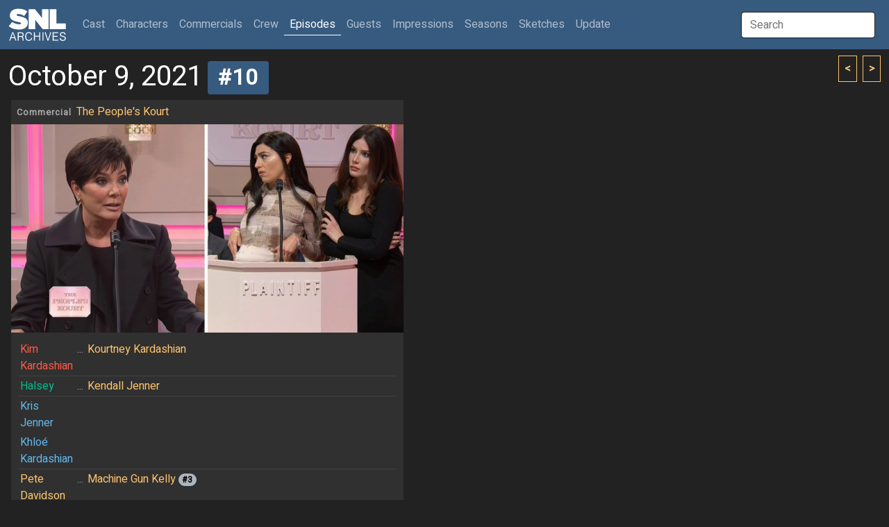

--- FILE ---
content_type: text/html; charset=UTF-8
request_url: http://snlarchives.net/Episodes/?2021100910
body_size: 3725
content:
<!DOCTYPE html>
<html lang="en">
<head>
<meta name="viewport" content="width=device-width, initial-scale=1">
<link rel="stylesheet" href="/bootstrap.css">
<script src="https://cdn.jsdelivr.net/npm/bootstrap@5.2.0-beta1/dist/js/bootstrap.bundle.min.js" integrity="sha384-pprn3073KE6tl6bjs2QrFaJGz5/SUsLqktiwsUTF55Jfv3qYSDhgCecCxMW52nD2" crossorigin="anonymous"></script>
<script src="https://ajax.googleapis.com/ajax/libs/jquery/3.6.0/jquery.min.js"></script>
<script src="https://maxcdn.bootstrapcdn.com/bootstrap/4.0.0/js/bootstrap.min.js" integrity="sha384-JZR6Spejh4U02d8jOt6vLEHfe/JQGiRRSQQxSfFWpi1MquVdAyjUar5+76PVCmYl" crossorigin="anonymous"></script>
<script type="text/javascript">
$(document).ready(function() {
	$("#galleryImpression").click(function() { $(window).scrollTop(0); $.post("/setTabID.php", { sectionID: 7, tabID: 0 }); });
	$("#tab1").click(function() { $(window).scrollTop(0); $.post("/setTabID.php", { sectionID: 12, tabID: 1 }); });
	$("#tab2").click(function() { $(window).scrollTop(0); $.post("/setTabID.php", { sectionID: 12, tabID: 2 }); });
	$("#tab3").click(function() { $(window).scrollTop(0); $.post("/setTabID.php", { sectionID: 12, tabID: 3 }); });
	$("#tab4").click(function() { $(window).scrollTop(0); $.post("/setTabID.php", { sectionID: 12, tabID: 4 }); });
	$("#tab5").click(function() { $(window).scrollTop(0); $.post("/setTabID.php", { sectionID: 12, tabID: 5 }); });
	$("#tab6").click(function() { $(window).scrollTop(0); $.post("/setTabID.php", { sectionID: 12, tabID: 6 }); });
	$("#tab7").click(function() { $(window).scrollTop(0); $.post("/setTabID.php", { sectionID: 12, tabID: 7 }); });
	$("#tab8").click(function() { $(window).scrollTop(0); $.post("/setTabID.php", { sectionID: 12, tabID: 8 }); });
	$("#tab9").click(function() { $(window).scrollTop(0); $.post("/setTabID.php", { sectionID: 12, tabID: 9 }); });
	$("#tab10").click(function() { $(window).scrollTop(0); $.post("/setTabID.php", { sectionID: 12, tabID: 10 }); });
	$("#tab11").click(function() { $(window).scrollTop(0); $.post("/setTabID.php", { sectionID: 12, tabID: 11 }); });
	$("#tab12").click(function() { $(window).scrollTop(0); $.post("/setTabID.php", { sectionID: 12, tabID: 12 }); });
	$("#tab13").click(function() { $(window).scrollTop(0); $.post("/setTabID.php", { sectionID: 12, tabID: 13 }); });
	$("#tab14").click(function() { $(window).scrollTop(0); $.post("/setTabID.php", { sectionID: 12, tabID: 14 }); });
	$("#tab15").click(function() { $(window).scrollTop(0); $.post("/setTabID.php", { sectionID: 12, tabID: 15 }); });
	$("#tab16").click(function() { $(window).scrollTop(0); $.post("/setTabID.php", { sectionID: 12, tabID: 16 }); });
	$("#tab17").click(function() { $(window).scrollTop(0); $.post("/setTabID.php", { sectionID: 12, tabID: 17 }); });
	$("#tab18").click(function() { $(window).scrollTop(0); $.post("/setTabID.php", { sectionID: 12, tabID: 18 }); });
	$("#tab19").click(function() { $(window).scrollTop(0); $.post("/setTabID.php", { sectionID: 12, tabID: 19 }); });
	$("#tab20").click(function() { $(window).scrollTop(0); $.post("/setTabID.php", { sectionID: 12, tabID: 20 }); });
	$("#tab21").click(function() { $(window).scrollTop(0); $.post("/setTabID.php", { sectionID: 12, tabID: 21 }); });
	$("#tab22").click(function() { $(window).scrollTop(0); $.post("/setTabID.php", { sectionID: 12, tabID: 22 }); });
	$("#tab23").click(function() { $(window).scrollTop(0); $.post("/setTabID.php", { sectionID: 12, tabID: 23 }); });
	$("#tab24").click(function() { $(window).scrollTop(0); $.post("/setTabID.php", { sectionID: 12, tabID: 24 }); });
	$("#tab25").click(function() { $(window).scrollTop(0); $.post("/setTabID.php", { sectionID: 12, tabID: 25 }); });
	$("#tab26").click(function() { $(window).scrollTop(0); $.post("/setTabID.php", { sectionID: 12, tabID: 26 }); });
	$("#tab27").click(function() { $(window).scrollTop(0); $.post("/setTabID.php", { sectionID: 12, tabID: 27 }); });
	$("#tab28").click(function() { $(window).scrollTop(0); $.post("/setTabID.php", { sectionID: 12, tabID: 28 }); });
	$("#tab29").click(function() { $(window).scrollTop(0); $.post("/setTabID.php", { sectionID: 12, tabID: 29 }); });
	$("#tab30").click(function() { $(window).scrollTop(0); $.post("/setTabID.php", { sectionID: 12, tabID: 30 }); });
	$("#tab31").click(function() { $(window).scrollTop(0); $.post("/setTabID.php", { sectionID: 12, tabID: 31 }); });
	$("#tab32").click(function() { $(window).scrollTop(0); $.post("/setTabID.php", { sectionID: 12, tabID: 32 }); });
	$("#tab33").click(function() { $(window).scrollTop(0); $.post("/setTabID.php", { sectionID: 12, tabID: 33 }); });
	$("#tab34").click(function() { $(window).scrollTop(0); $.post("/setTabID.php", { sectionID: 12, tabID: 34 }); });
	$("#tab35").click(function() { $(window).scrollTop(0); $.post("/setTabID.php", { sectionID: 12, tabID: 35 }); });
	$("#tab36").click(function() { $(window).scrollTop(0); $.post("/setTabID.php", { sectionID: 12, tabID: 36 }); });
	$("#tab37").click(function() { $(window).scrollTop(0); $.post("/setTabID.php", { sectionID: 12, tabID: 37 }); });
	$("#tab38").click(function() { $(window).scrollTop(0); $.post("/setTabID.php", { sectionID: 12, tabID: 38 }); });
	$("#tab39").click(function() { $(window).scrollTop(0); $.post("/setTabID.php", { sectionID: 12, tabID: 39 }); });
	$("#tab40").click(function() { $(window).scrollTop(0); $.post("/setTabID.php", { sectionID: 12, tabID: 40 }); });
});
</script><script type="text/javascript">
var searchTimer;
$(document).ready(function() {
	$("#globalSearchTerm").keydown(function(event) {
		if (event.keyCode == 13 && document.getElementById("searchResultGo") != null) {
			location = $("#searchResultGo").attr("href");
		}
	});
	$("#globalSearchTerm").keyup(function() {
		positionResults();
		$("#globalSearchResults").css("display", "block");
		$.post("/globalSearch.php",
		{ term: $("#globalSearchTerm").val() },
		function(data, status) {
			$("#globalSearchResults").html(data);
		},
		"html");
 	});
	$("#globalSearchTerm").focus(function() {
		positionResults();
		$("#globalSearchResults").css("display", "block");
	});
	$("#globalSearchTerm").blur(function() {
		searchTimer = setTimeout(hideSearchResults, 250);
	});
	$("#globalSearchResults").mouseover(function() {
		clearTimeout(searchTimer);
	});
	$(window).on("resize", function() {
		positionResults();
	});
});
function hideSearchResults() {
	$("#globalSearchResults").css("display", "none");
}
function positionResults() {
	var termOffsetL = $("#globalSearchTerm").offset().left;
	var resultOffsetL;
	if (termOffsetL > 100) {
		resultOffsetL = $("#globalSearchTerm").offset().left - 310;
	} else {
		resultOffsetL = termOffsetL;
	}
	$("#globalSearchResultsWrapper").offset({ top: $("#globalSearchTerm").offset().top + 45, left: resultOffsetL});
}
</script><script type="text/javascript">
var personSearchTimer;
$(document).ready(function() {
	$("#personSearchTerm").keydown(function(event) {
		if (event.keyCode == 13 && $("#personSearchResultGo").val() != null) {
			location = $("#personSearchResultGo").attr("href");
		}
	});
	$("#personSearchTerm").keyup(function() {
		$("#personSearchResults").css("display", "block");
		$.post("segmentSearch.php",
		{ personSearch: $("#personSearchTerm").val() },
		function(data, status) {
			$("#personSearchResults").html(data);
		},
		"html");
 	});
	$("#personSearchTerm").focus(function() {
		$("#personSearchResults").css("display", "block");
	});
	$("#personSearchTerm").blur(function() {
		personSearchTimer = setTimeout(hidePersonSearchResults, 250);
	});
	$("#personSearchResults").mouseover(function() {
		clearTimeout(personSearchTimer);
	});
	$("#sketchLive").click(function() {
		if ($("#sketchLive").prop("checked") == true) $("#sketchFilmed").prop("checked", false);
	});
	$("#sketchFilmed").click(function() {
		if ($("#sketchFilmed").prop("checked") == true) $("#sketchLive").prop("checked", false);
	});
	$("#minDate").change(function() {
		if ($("#minDate").val() != "" && $("#maxDate").val() != "" && $("#minDate").val() > $("#maxDate").val()) $("#maxDate").val($("#minDate").val());
	})
	$("#maxDate").change(function() {
		if ($("#minDate").val() != "" && $("#maxDate").val() != "" && $("#maxDate").val() < $("#minDate").val()) $("#minDate").val($("#maxDate").val());
	})
	$("#roleSelf").change(function() {
		if ($("#roleSelf").prop("checked") == true) {
			$("#roleName").val("");
			$("#roleCharacter").prop("checked", false);
			$("#roleImpression").prop("checked", false);
		}
	});
	$("#roleCharacter").change(function() {
		if ($("#roleCharacter").prop("checked") == true) {
			$("#roleSelf").prop("checked", false);
			$("#roleImpression").prop("checked", false);
		}
	});
	$("#roleImpression").change(function() {
		if ($("#roleImpression").prop("checked") == true) {
			$("#roleSelf").prop("checked", false);
			$("#roleCharacter").prop("checked", false);
		}
	});
	$("#roleOnscreen").change(function() {
		if ($("#roleOnscreen").prop("checked") == true) $("#roleVoice").prop("checked", false);
	});
	$("#roleVoice").change(function() {
		if ($("#roleVoice").prop("checked") == true) {
			$("#roleOnscreen").prop("checked", false);
			$("#roleStill").prop("checked", false);
		}
	});
	$("#roleStill").change(function() {
		if ($("#roleStill").prop("checked") == true) $("#roleVoice").prop("checked", false);
	});
	$("#submitButton").click(function() {
		$("#sketchTitle").val($("#sketchTitle").val().trim());
		$("#roleName").val($("#roleName").val().trim());
		if ($("#personList").html() == ""
			&& $("#sketchTitle").val() == ""
			&& $("#sketchType :selected").length == 0
			&& $("#roleName").val() == ""
			&& $("#personType :selected").length == 0) {
			alert("Not enough criteria specified.  You must specify at least one of the following:\n\n- One or more performers\n- One or more performer types\n- A segment title\n- One or more segment types\n- A role name");
		} else {
			$("#submitButton").prop("disabled", true);
			$("#submitButton").val("Please wait...");
			$("#tab_searchresults").addClass("disabled");
			$.post("segmentSearch.php",
			{
				personType: $("#personType").val(),
				sketchTitle: $("#sketchTitle").val(),
				sketchType: $("#sketchType").val(),
				sketchLive: $("#sketchLive").prop("checked"),
				sketchFilmed: $("#sketchFilmed").prop("checked"),
				minDate: $("#minDate").val(),
				maxDate: $("#maxDate").val(),
				excludeSpecials: $("#excludeSpecials").prop("checked"),
				roleName: $("#roleName").val(),
				roleSelf: $("#roleSelf").prop("checked"),
				roleCharacter: $("#roleCharacter").prop("checked"),
				roleImpression: $("#roleImpression").prop("checked"),
				roleOnscreen: $("#roleOnscreen").prop("checked"),
				roleVoice: $("#roleVoice").prop("checked"),
				roleStill: $("#roleStill").prop("checked"),
				roleLFNY: $("#roleLFNY").prop("checked"),
				roleAnchor: $("#roleAnchor").prop("checked")
			},
			function(data, status) {
			 	if (data == "0") {
					$("#searchresults").html("");
					$("#tab_searchresults").addClass("disabled");
					alert("Too many segments returned.  Please specify more criteria.");
				} else if (data != "") {
					$("#searchresults").html(data);
					$("#tab5").removeClass("active");
					$("#segmentsearch").removeClass("show active");
					$("#tab_searchresults").removeClass("disabled");
					$("#tab_searchresults").addClass("active");
					$("#searchresults").addClass("show active");
				} else {
					$("#searchresults").html("");
					$("#tab_searchresults").addClass("disabled");
					alert("No segments found.");
				}
				$("#submitButton").val("Search");
				$("#submitButton").prop("disabled", false);
			},
			"html");
		}
	});
});
function hidePersonSearchResults() {
	$("#personSearchResults").css("display", "none");
}
function addPerson(personID) {
	$.post("segmentSearch.php",
		{ addPerson: personID },
		function(data, status) {
			$("#personList").html(data);
		},
		"html");
	$("#personSearchResults").html(null);
	$("#personSearchTerm").val("");
	$("#personSearchTerm").focus();
}
function removePerson(personID) {
	$.post("segmentSearch.php",
		{ removePerson: personID },
		function(data, status) {
			$("#personList").html(data);
		},
		"html");
}
</script><script type="text/javascript">
function thumbHover(id, opacity) {
    $('#' + id + " > .img-swap-hover").css("opacity", opacity);
}
</script><title>SNL Archives | Episodes | 10.09.2021 #10</title>
</head>
<body>
<div class="sticky-headers">
<div class="navbar navbar-expand-lg navbar-dark bg-primary">
	<div class="container-fluid">
		<a class="navbar-brand" href="/"></a>
		<button class="navbar-toggler" type="button" data-bs-toggle="collapse" data-bs-target="#navbarTop" aria-controls="navbarTop" aria-expanded="false" aria-label="Toggle navigation">
			<span class="navbar-toggler-icon"></span>
		</button>
		<div class="collapse navbar-collapse" id="navbarTop">
			<ul class="navbar-nav me-auto">
				<li class="nav-item">
					<a class="nav-link" href="/Cast/" role="button">Cast <span class="visually-hidden">(current)</span></a>
				</li>
				<li class="nav-item">
					<a class="nav-link" href="/Characters/" role="button">Characters</a>
				</li>
				<li class="nav-item">
					<a class="nav-link" href="/Commercials/" role="button">Commercials</a>
				</li>
				<li class="nav-item">
					<a class="nav-link" href="/Crew/" role="button">Crew</a>
				</li>
				<li class="nav-item">
					<a class="nav-link active" href="/Episodes/" role="button">Episodes</a>
				</li>
				<li class="nav-item">
					<a class="nav-link" href="/Guests/" role="button">Guests</a>
				</li>
				<li class="nav-item">
					<a class="nav-link" href="/Impressions/" role="button">Impressions</a>
				</li>
				<li class="nav-item">
					<a class="nav-link" href="/Seasons/" role="button">Seasons</a>
				</li>
				<li class="nav-item">
					<a class="nav-link" href="/Sketches/" role="button">Sketches</a>
				</li>
				<li class="nav-item">
					<a class="nav-link" href="/Update/" role="button">Update</a>
				</li>
			</ul>
			<input id="globalSearchTerm" class="global-search-term me-sm-2" type="text" placeholder="Search">
			<div id="globalSearchResultsWrapper" class="search-results">
				<div id="globalSearchResults" class="list-group"></div>
			</div>
		</div>
	</div>
</div>
	<div class="container-fluid">
	<div class="browse-button-wrapper">
		<a class="browse-button" href="?202110099"><</a>
		<a class="browse-button ms-1" href="?2021100911">></a>
	</div>
		<h2 class="mt-3 mb-0">October 9, 2021<a class="ms-2" href="?20211009"><span class="badge bg-primary">#10</span></a></h2>
	</div>
</div>
<div class="container-fluid">
	<div class="card card-sketch-hd details mx-1 my-2">
		<h6 class="card-header"><table class="sketch-title"><tbody>
			<tr><td><a href="/Episodes/?2021100910"><span class="badge-sketch-type text-muted">Commercial</span></a></td><td><p><a href="/Commercials/?The_People%27s_Kourt">The People's Kourt</a></p>			</td></tr>
		</tbody></table></h6>
			
		<div class="img-sketch" style="background-image: url('/makeImage.php?t=6&f=2021-10-09-10');"></div>
		<div class="card-body">
			<table class="sketch-roles">
				<tbody>
					<tr><td class="person-1"><a href="/Guests/?Kim_Kardashian">Kim Kardashian</a></td>
					<td class="text-muted">...</td>
					<td>
					<a href="/Impressions/?Kim_Kardashian_as_Kourtney_Kardashian">Kourtney Kardashian</a>					</td></tr>
					<tr class="table-top-border"><td class="person-2"><a href="/Guests/?Halsey">Halsey</a></td>
					<td class="text-muted">...</td>
					<td>
					<a href="/Impressions/?Halsey_as_Kendall_Jenner">Kendall Jenner</a>					</td></tr>
					<tr class="table-top-border"><td class="person-4"><a href="/Guests/?Kris_Jenner">Kris Jenner</a></td>
					<td class="text-muted"></td>
					<td>
										</td></tr>
					<tr><td class="person-4"><a href="/Guests/?Khlo%C3%A9_Kardashian">Khloé Kardashian</a></td>
					<td class="text-muted"></td>
					<td>
										</td></tr>
					<tr class="table-top-border"><td class="person-10"><a href="/Cast/?Pete_Davidson">Pete Davidson</a></td>
					<td class="text-muted">...</td>
					<td>
					<a href="/Impressions/?Pete_Davidson_as_Machine_Gun_Kelly">Machine Gun Kelly</a><span class="ms-1 badge-card-count rounded-pill bg-light">#3</span>					</td></tr>
					<tr><td class="person-10"><a href="/Cast/?Mikey_Day">Mikey Day</a></td>
					<td class="text-muted">...</td>
					<td>
					<a href="/Impressions/?Mikey_Day_as_Travis_Barker">Travis Barker</a>					</td></tr>
					<tr><td class="person-10"><a href="/Cast/?Chloe_Fineman">Chloe Fineman</a></td>
					<td class="text-muted">...</td>
					<td>
					<a href="/Impressions/?Chloe_Fineman_as_Megan_Fox">Megan Fox</a>					</td></tr>
					<tr><td class="person-10"><a href="/Cast/?Heidi_Gardner">Heidi Gardner</a></td>
					<td class="text-muted">...</td>
					<td>
					<a href="/Impressions/?Heidi_Gardner_as_Kim_Kardashian">Kim Kardashian</a>					</td></tr>
					<tr><td class="person-10"><a href="/Cast/?Chris_Redd">Chris Redd</a></td>
					<td class="text-muted">...</td>
					<td>
					<a href="/Impressions/?Chris_Redd_as_Kanye_West">Kanye West</a><span class="ms-1 badge-card-count rounded-pill bg-light">#6</span>					</td></tr>
					<tr><td class="person-10"><a href="/Cast/?Cecily_Strong">Cecily Strong</a></td>
					<td class="text-muted">...</td>
					<td>
					Hulu announcer <span class="badge bg-secondary">Voice</span>					</td></tr>
					<tr><td class="person-10"><a href="/Cast/?Kenan_Thompson">Kenan Thompson</a></td>
					<td class="text-muted">...</td>
					<td>
					<a href="/Impressions/?Kenan_Thompson_as_O.J._Simpson">O.J. Simpson</a><span class="ms-1 badge-card-count rounded-pill bg-light">#7</span>					</td></tr>
					<tr><td class="person-10"><a href="/Cast/?Melissa_Villase%C3%B1or">Melissa Villaseñor</a></td>
					<td class="text-muted">...</td>
					<td>
					<a href="/Impressions/?Melissa_Villase%C3%B1or_as_Kylie_Jenner">Kylie Jenner</a>					</td></tr>
					<tr class="table-top-border"><td class="person-11"><a href="/Crew/?Steve_Higgins">Steve Higgins</a></td>
					<td class="text-muted">...</td>
					<td>
					announcer <span class="badge bg-secondary">Voice</span>					</td></tr>
					<tr class="table-top-border"><td class="person-12"><a href="/Guests/?Greg_Contaldi">Greg Contaldi</a></td>
					<td class="text-muted">...</td>
					<td>
					spectator					</td></tr>
					<tr><td class="person-12"><a href="/Guests/?Cristina_Duarte">Cristina Duarte</a></td>
					<td class="text-muted">...</td>
					<td>
					spectator					</td></tr>
					<tr><td class="person-12"><a href="/Guests/?Shawn_Michael">Shawn Michael</a></td>
					<td class="text-muted">...</td>
					<td>
					spectator					</td></tr>
				</tbody>
			</table>
		</div>
									</div>
</div>
</body>
</html>
